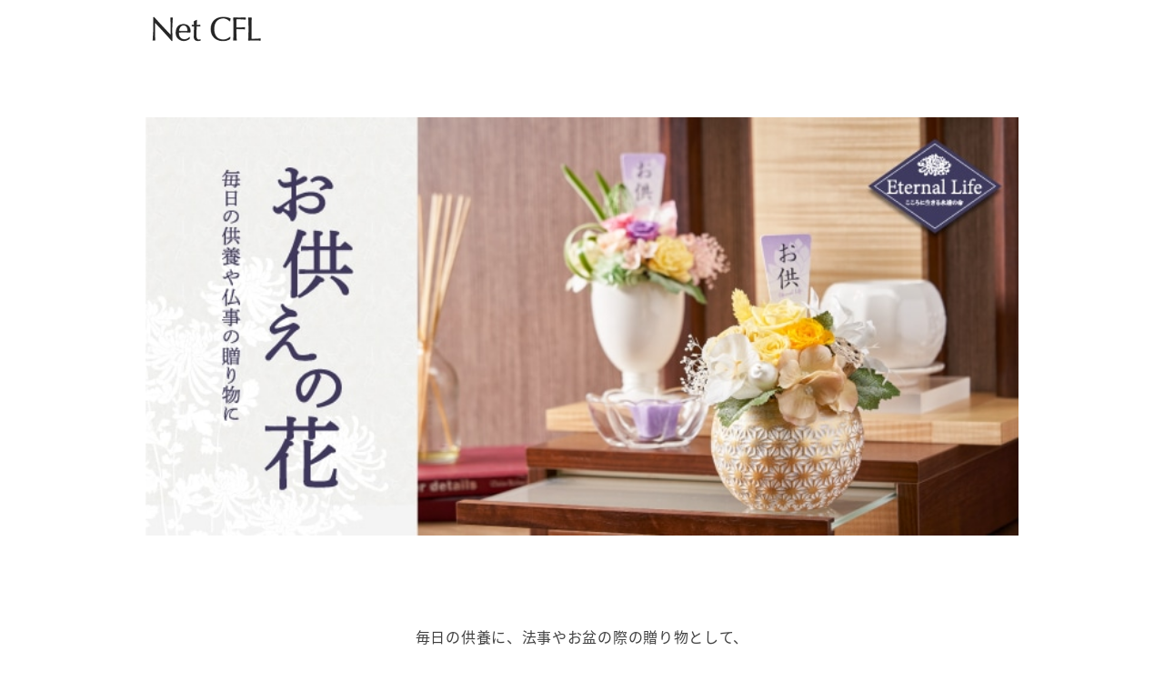

--- FILE ---
content_type: text/html; charset=utf-8
request_url: https://www.e-tokyodo.com/webrecommend/2021/eternal.html
body_size: 27713
content:
<!DOCTYPE html>
<html lang="ja">

<head>
<!-- Google Tag Manager -->
<script>(function(w,d,s,l,i){w[l]=w[l]||[];w[l].push({'gtm.start':
new Date().getTime(),event:'gtm.js'});var f=d.getElementsByTagName(s)[0],
j=d.createElement(s),dl=l!='dataLayer'?'&l='+l:'';j.async=true;j.src=
'https://www.googletagmanager.com/gtm.js?id='+i+dl;f.parentNode.insertBefore(j,f);
})(window,document,'script','dataLayer','GTM-TQGSSFZ');</script>
<!-- End Google Tag Manager -->


<!-- ads tag START-->
<!-- Meta Pixel Code -->
<script>
  !function(f,b,e,v,n,t,s)
  {if(f.fbq)return;n=f.fbq=function(){n.callMethod?
  n.callMethod.apply(n,arguments):n.queue.push(arguments)};
  if(!f._fbq)f._fbq=n;n.push=n;n.loaded=!0;n.version='2.0';
  n.queue=[];t=b.createElement(e);t.async=!0;
  t.src=v;s=b.getElementsByTagName(e)[0];
  s.parentNode.insertBefore(t,s)}(window, document,'script',
  'https://connect.facebook.net/en_US/fbevents.js');
  fbq('init', '756847411953917');
  fbq('track', 'PageView');
</script>
<noscript><img height="1" width="1" style="display:none"
  src="https://www.facebook.com/tr?id=756847411953917&ev=PageView&noscript=1"
/></noscript>
<!-- End Meta Pixel Code -->

<!-- Facebook search lift Code -->
<script>
function fbqSearchKeyword() {
  var locationSearch = window.location.search;
  var utmSource = locationSearch.match(/[?&]utm_source=([^&#]*)/);
  var utmMedium = locationSearch.match(/[?&]utm_medium=([^&#]*)/);
  var utmCampaign = locationSearch.match(/[?&]utm_campaign=([^&#]*)/);
  var trackingFields = {
    utm_source: utmSource && utmSource[1],
    utm_medium: utmMedium && utmMedium[1],
    utm_campaign: utmCampaign && utmCampaign[1],
  };
  
  if (!utmSource || !utmSource[1]) {
    trackingFields.utm_source = 'organic';
  }

  var referrer = document.referrer;
  if (referrer) {
    var link = document.createElement('a');
    link.setAttribute('href', referrer);
    var pattern = new RegExp('[\\?&](?:q|query)=([^&#]*)');
    var query = link.search.match(pattern);
    if (query && query.length > 0) {
      var keyword = query[1].replace(/\+/gi, "%20");
    }
    if (keyword) {
      trackingFields.hostname = link.hostname;
      trackingFields.keyword = decodeURIComponent(keyword);
    } else {
      trackingFields.hostname = link.hostname;
      trackingFields.keyword = null;
    }
  } else {
    trackingFields.hostname = null;
    trackingFields.keyword = null;
  }
  
  if (document.referrer.indexOf(location.protocol + "//" + location.host) !== 0)
    fbq('trackCustom', 'referrerSource', trackingFields);
  
}
fbqSearchKeyword();
</script>

<!-- Global site tag (gtag.js) - Google Ads: 10861980125 -->
<script async src="https://www.googletagmanager.com/gtag/js?id=AW-10861980125"></script>
<script>
  window.dataLayer = window.dataLayer || [];
  function gtag(){dataLayer.push(arguments);}
  gtag('js', new Date());

  gtag('config', 'AW-10861980125');
</script>

<script async src="https://s.yimg.jp/images/listing/tool/cv/ytag.js"></script>
<script>
window.yjDataLayer = window.yjDataLayer || [];
function ytag() { yjDataLayer.push(arguments); }
ytag({"type":"ycl_cookie"});
</script>
<!-- ads tag END-->

<meta http-equiv="Content-Type" content="text/html; charset=Shift_JIS">
<title>Eternal Life 思いを届けるお供えの花【東京堂】 プリザーブド・アーティフィシャルフラワー(造花)の販売・卸問屋</title>
<meta name="description" content="プリザーブドフラワー・アーティフィシャルフラワー（造花）などを全国の小売、卸売、スクール、また一般ユーザー様にも販売する花の卸売問屋です。">
<meta name="keywords" content="プリザーブド,造花,アーティフィシャルフラワー,問屋,,東京堂">
<meta http-equiv="X-UA-Compatible" content="IE=edge"/>
<meta name="viewport" content="width=device-width,initial-scale=1,maximum-scale=10.0,user-scalable=no">
<meta http-equiv="content-style-type" content="text/css">
<meta http-equiv="Pragma" content="no-cache">
<meta http-equiv="Cache-Control" content="no-cache">
<meta http-equiv="Expires" content="Thu, 01 Dec 1994 16:00:00 GMT">
<link rel="stylesheet" type="text/css" href="/cms/css/style.css" media="all">
<meta http-equiv="content-script-type" content="text/javascript">
<script language="JavaScript" type="text/javascript" src="/cms/js/jquery.js"></script>
<script language="JavaScript" type="text/javascript" src="/cms/js/common.js"></script>
<script language="JavaScript" type="text/javascript" src="/cms/js/heightLine.js"></script>
<script language="JavaScript" type="text/javascript" src="/cms/js/footerFixed.js"></script>
<script language="JavaScript" type="text/javascript" src="/cms/js/top_visual.js"></script>
<script language="JavaScript" type="text/javascript" src="/cms/js/jquery.cookie.js"></script>
<script language="JavaScript" type="text/javascript" src="/cms/js/font_size.js"></script>

<script type="text/javascript">
	//css読み込み
	if (navigator.userAgent.indexOf('iPhone') > 0 || navigator.userAgent.indexOf('iPod') > 0 || navigator.userAgent.indexOf('Android') > 0) {
		document.write('<link rel="stylesheet" type="text/css" href="/cms/css/webrecommend_2020_sp.css"><link rel="stylesheet" type="text/css" href="/cms/css/jquery.inview.css" media="all"><link rel="stylesheet" type="text/css" href="/cms/css/jquery.inview_sp.css" media="all">');
	}else {
		document.write('<link rel="stylesheet" type="text/css" href="/cms/css/webrecommend_2020.css"><link rel="stylesheet" type="text/css" href="/cms/css/jquery.inview.css" media="all">');
	}
	//inview
	jQuery(window).on('load scroll resize', function(){
		/*
			class="iv_trigger" ⇒　そのものが画面に入っているときに処理。
			class="iv_parent" ⇒　画面に入っているときに、その配下であるclass="iv_children"に処理。
		*/
		jQuery(".iv_trigger,.iv_parent").each(function(){
			// 要素の位置を取得
			var ivPosition = jQuery(this).offset().top;
			// 要素の高さを取得
			var ivHeight = jQuery(this).height();
			// scroll量を取得
			var ivScroll = jQuery(window).scrollTop();
			// windowの高さを取得
			var ivWindowHeight = jQuery(window).height();
			
			// 要素が画面にある時の処理
			if (navigator.userAgent.indexOf('iPhone') > 0 || navigator.userAgent.indexOf('iPod') > 0 || navigator.userAgent.indexOf('Android') > 0) {
				if (ivScroll < ivPosition - ivWindowHeight + 0 || ivScroll > ivPosition + ivHeight + 40/*初期位置分を調整*/){
					jQuery(this).removeClass('inview');
					jQuery(this).find('.iv_parent .iv_children').removeClass('inview');
				} else{
					jQuery(this).addClass('inview');
					jQuery(this).find('.iv_parent .iv_children').addClass('inview');
				}
			}else {
				if (ivScroll < ivPosition - ivWindowHeight + 100 || ivScroll > ivPosition + ivHeight + 40/*初期位置分を調整*/){
					jQuery(this).removeClass('inview');
					jQuery(this).find('.iv_parent .iv_children').removeClass('inview');
				} else{
					jQuery(this).addClass('inview');
					jQuery(this).find('.iv_parent .iv_children').addClass('inview');
				}
			}
			
		});
	});
</script>
<link rel="alternate" type="application/rss+xml" title="Eternal Life 思いを届けるお供えの花" href="https://ec.e-tokyodo.com/shop/topic/feed.rss">
<link rel="SHORTCUT ICON" href="/cms/favicon.ico">
<meta name="robots" content="noarchive">

<script>
	(function(d) {
	var config = {
		kitId: 'sey3bog',
		scriptTimeout: 3000,
		async: true
	},
	h=d.documentElement,t=setTimeout(function(){h.className=h.className.replace(/\bwf-loading\b/g,"")+" wf-inactive";},config.scriptTimeout),tk=d.createElement("script"),f=false,s=d.getElementsByTagName("script")[0],a;h.className+=" wf-loading";tk.src='https://use.typekit.net/'+config.kitId+'.js';tk.async=true;tk.onload=tk.onreadystatechange=function(){a=this.readyState;if(f||a&&a!="complete"&&a!="loaded")return;f=true;clearTimeout(t);try{Typekit.load(config)}catch(e){}};s.parentNode.insertBefore(tk,s)
	})(document);
</script>
<style type="text/css">
#webrecommend .layout11 {
	margin-bottom: 0;
}
#footer {
    position: relative;
}
.top_of_page_ {
    position: absolute;
    right: 0;
    z-index: 9999;
    text-align: right;
}
a:link,a:visited {
    color:#4e5147;
    text-decoration: none;
}

a:hover {
    color:#007c33;
    text-decoration: underline;
}
</style>

<link rel="stylesheet" type="text/css" href="/cms/css/eternallife.css?=20210601" media="all">
  
  <script>
  (function(i,s,o,g,r,a,m){i['GoogleAnalyticsObject']=r;i[r]=i[r]||function(){
  (i[r].q=i[r].q||[]).push(arguments)},i[r].l=1*new Date();a=s.createElement(o),
  m=s.getElementsByTagName(o)[0];a.async=1;a.src=g;m.parentNode.insertBefore(a,m)
  })(window,document,'script','https://www.google-analytics.com/analytics.js','ga');
  ga('create', 'UA-45090318-4', 'auto', {'useAmpClientId': true});
  if ('') ga('set', 'page', '');
  ga('send', 'pageview');
  </script>
  
  
  <script type="text/javascript">
    (function(c,l,a,r,i,t,y){
        c[a]=c[a]||function(){(c[a].q=c[a].q||[]).push(arguments)};
        t=l.createElement(r);t.async=1;t.src="https://www.clarity.ms/tag/"+i;
        y=l.getElementsByTagName(r)[0];y.parentNode.insertBefore(t,y);
    })(window, document, "clarity", "script", "7cavbhda4y");
  </script>
</head>
<body>
<!-- Google Tag Manager (noscript) -->
<noscript><iframe src="https://www.googletagmanager.com/ns.html?id=GTM-TQGSSFZ"
height="0" width="0" style="display:none;visibility:hidden"></iframe></noscript>
<!-- End Google Tag Manager (noscript) -->



<div class="forcms_block">
<div id="webrecommend" class="eternal">
	<div class="contents">
		
		<!-- ▼ header ▼-->
		<div class="inner">
			<h1>
				<a href="https://ec.e-tokyodo.com/shop/" target="blank"><img src="/cms/img/usr/freepage/webrecommend/logo.png" alt="net CFL"></a>
			</h1>
		</div>
		<!-- ▲ header ▲-->
		
		<!-- ▼ wrapper ▼-->
    <div class="wrapper">
			
			<!-- ↓ mainvisual ↓ -->
			<div class="mainvisual">
				<div class="inner">
					<img src="/cms/img/usr/freepage/webrecommend/2021/eternallife/06/new_main.jpg" alt="Eternal Life 毎日の供養や仏事の贈り物にお供えの花">
				</div>
			</div>
			<!-- ↑ mainvisual ↑ -->
			
			<!-- ↓ leadtext ↓ -->
			<div class="inner">
				<div class="leadtext top_txt">
					<p>
						毎日の供養に、法事やお盆の際の贈り物として、<br>故人を偲ぶ様々なシーンでお選びいただける<br>東京堂のオリジナルアレンジメント<br class="br_sp">「エターナルライフ」。<br><br>
						2022年の新デザインのラインナップと<br>今回は長年に渡り皆さまに指示され続けている<br>「エターナルライフ」のロングセラーベスト5をご紹介いたします。<br><br>
						わずかなスペースに置ける、お供えのお花。<br>大切な方を想う気持ちをお花に込めて、<br>フラワーアレンジメントを贈ってみませんか。
					</p>
					<ul class="leadtext_attention">
						<li>※商品詳細ページの閲覧には<br class="br_sp">Net CFL会員登録が必要です。</li>
						<li>※ご発注単位が「2コ」の商品は<br class="br_sp">2個1セットでの販売です。</li>
					</ul>
				</div>
			</div>
			<!-- ↑ leadtext ↑ -->
						
			<!-- ↓ item_area ↓ -->
			<div class="item_area_">
				<!--new-->
				<section>
					<div class="inner box2_center">
						<div class="box2">
							<div class="item_box_">
								<div class="item_arrange_">
									<img class="iv_trigger iv_dur07" src="/cms/img/usr/freepage/webrecommend/2021/eternallife/06/eternallife_new_img01.jpg" alt="【左】商品イメージ">
								</div>
								<div class="link_btn_ pc_none_">
									<a href="https://ec.e-tokyodo.com/shop/g/gZY005430-004/" target="blank">商品詳細を見る</a>
								</div>
							</div>
							<div class="item_box_">
								<div class="item_arrange_">
									<img class="iv_trigger iv_dur07" src="/cms/img/usr/freepage/webrecommend/2021/eternallife/06/eternallife_new_img02.jpg" alt="【左】商品イメージ">
								</div>
								<div class="link_btn_ pc_none_">
									<a href="https://ec.e-tokyodo.com/shop/g/gZY005430-017/" target="blank">商品詳細を見る</a>
								</div>
							</div>
						</div>
						<div class="item_box_">
							<div class="item_info_">
								<div class="new_"><strong>新商品</strong></div>
								<h3><span>ZY005430  麻乃葉（あさのは）</span></h3>
								<div class="item_attention_">
									<p class="material_">ご発注単位：2個（税抜上代&yen;8,400）</p>
									<p>※1個あたり&yen;4,200</p>
								</div>
								<p class="item_description_">
									日本の伝統柄、麻の葉の文様ベースが<br>
									格式高い印象のアレンジ。<br>
									気品ある紫と、優しい色合いの黄の2色展開です。
								</p>
							</div>
						</div>
						<div class="inner box2 sp_none_">
							<div class="item_box_">
								<div class="link_btn_">
									<a href="https://ec.e-tokyodo.com/shop/g/gZY005430-004/" target="blank"><span>【左】</span>商品詳細を見る</a>
								</div>
							</div>
							<div class="item_box_">
								<div class="link_btn_">
									<a href="https://ec.e-tokyodo.com/shop/g/gZY005430-017/" target="blank"><span>【右】</span>商品詳細を見る</a>
								</div>
							</div>
						</div>
					</div>
				</section>

				<section>
					<div class="inner">
						<div class="item_box_ img_r-text_l">
							<div class="item_arrange_">
								<img class="iv_trigger iv_dur07" src="/cms/img/usr/freepage/webrecommend/2021/eternallife/06/eternallife_new_img03.jpg" alt="商品イメージ">
							</div>
							<div class="item_info_">
								<div class="new_"><strong>新商品</strong></div>
								<h3><span>ZY005420  涼花（すずか）</span></h3>
								<div class="item_attention_">
									<p class="material_">ご発注単位：2個（税抜上代&yen;13,000）</p>
									<p>※1個あたり&yen;6,500</p>
								</div>
								<p class="item_description_">
									高さのあるシンプルな花器に、<br>
									タッセルがアクセント。<br>
									スタイリッシュな雰囲気に仕上げました。<br>
									1年を通じて飾れる色合いで、<br>
									ずっと心を癒してくれます。
								</p>
								<div class="link_btn_">
									<a href="https://ec.e-tokyodo.com/shop/g/gZY005420-ZZZ/" target="blank">商品詳細を見る</a>
								</div>
							</div>
						</div>
					</div>
				</section>

				<section>
					<div class="inner box2_center">
						<div class="box2">
							<div class="item_box_">
								<div class="item_arrange_">
									<img class="iv_trigger iv_dur07" src="/cms/img/usr/freepage/webrecommend/2021/eternallife/06/eternallife_new_img04.jpg" alt="【左】商品イメージ">
								</div>
								<div class="link_btn_ pc_none_">
									<a href="https://ec.e-tokyodo.com/shop/g/gZY005410-017/" target="blank">商品詳細を見る</a>
								</div>
							</div>
							<div class="item_box_">
								<div class="item_arrange_">
									<img class="iv_trigger iv_dur07" src="/cms/img/usr/freepage/webrecommend/2021/eternallife/06/eternallife_new_img05.jpg" alt="【左】商品イメージ">
								</div>
								<div class="link_btn_ pc_none_">
									<a href="https://ec.e-tokyodo.com/shop/g/gZY005410-050/" target="blank">商品詳細を見る</a>
								</div>
							</div>
						</div>
						<div class="item_box_">
							<div class="item_info_">
								<div class="new_"><strong>新商品</strong></div>
								<h3><span>ZY005410  花水（はなみ）</span></h3>
								<div class="item_attention_">
									<p class="material_">ご発注単位：2個（税抜上代&yen;8,000）</p>
									<p>※1個あたり&yen;4,000</p>
								</div>
								<p class="item_description_">
									動きのあるリーフと水引飾りがアクセント。<br>
									華やかなパステルカラーやベーシックなパープルのお花で<br>
									心安らぐ空間を・・・。
								</p>
							</div>
						</div>
						<div class="inner box2 sp_none_">
							<div class="item_box_">
								<div class="link_btn_">
									<a href="https://ec.e-tokyodo.com/shop/g/gZY005410-017/" target="blank"><span>【左】</span>商品詳細を見る</a>
								</div>
							</div>
							<div class="item_box_">
								<div class="link_btn_">
									<a href="https://ec.e-tokyodo.com/shop/g/gZY005410-050/" target="blank"><span>【右】</span>商品詳細を見る</a>
								</div>
							</div>
						</div>
					</div>
				</section>

				<section>
					<div class="inner">
						<div class="item_box_ img_l-text_r">
							<div class="item_arrange_">
								<img class="iv_trigger iv_dur07" src="/cms/img/usr/freepage/webrecommend/2021/eternallife/06/eternallife_new_img06.jpg" alt="商品イメージ">
							</div>
							<div class="item_info_">
								<div class="new_"><strong>新商品</strong></div>
								<h3><span>ZY005380  亜黄奈（あきな）</span></h3>
								<div class="item_attention_">
									<p class="material_">ご発注単位：1個（税抜上代&yen;6,000）</p>
								</div>
								<p class="item_description_">
									どんなインテリアにも馴染む色合いの花々を使用した、<br>
									人気の透明フレームタイプの供え花です。<br>
									厚みがなく、高さのあるフレームは置き場所を選ばないので<br>
									お好きな場所に飾っていただけます。
								</p>
								<div class="link_btn_">
									<a href="https://ec.e-tokyodo.com/shop/g/gZY005380-ZZZ/" target="blank">商品詳細を見る</a>
								</div>
							</div>
						</div>
					</div>
				</section>

				<section id="eternallife_longseller">
					<div class="inner">
						<div class="eternallife_longseller">
							<h2>エターナルライフ<br>ロングセラー ベスト<span>5</span></h2>
							<p>
								長年に渡り、皆さまに支持され続けている<br class="pc_none_">エターナルライフアレンジの<br>
								ベスト5をご紹介いたします。
							</p>
						</div>
					</div>
				</section>

				<section class="longseller_">
					<div class="inner">
						<div class="item_box_ img_r-text_l">
							<div class="item_arrange_">
								<img class="iv_trigger iv_dur07" src="/cms/img/usr/freepage/webrecommend/2021/eternallife/06/longseller_img01.jpg" alt="商品イメージ">
							</div>
							<div class="item_info_">
								<div class="no_"><img src="/cms/img/usr/freepage/webrecommend/2021/eternallife/06/longseller_icon1.png" alt="1"></div>
								<h3><span>ZY004610 花鞠（はなまり）</span></h3>
								<div class="item_attention_">
									<p class="material_">ご発注単位：2個（税抜上代&yen;8,600）</p>
									<p>※1個あたり&yen;4,300</p>
								</div>
								<p class="item_description_">
									鞠をイメージした花器が人気のロングセラーアイテム。<br>
									華憐なピンクに落ち着いたパープルのお花を合わせ、<br>
									愛らしく上品にまとまったアレンジメント<br>
									は贈るシーンを選びません。
								</p>
								<div class="link_btn_">
									<a href="https://ec.e-tokyodo.com/shop/g/gZY004610-ZZZ/" target="blank">商品詳細を見る</a>
								</div>
							</div>
						</div>
					</div>
				</section>

				<section class="longseller_">
					<div class="inner">
						<div class="item_box_ img_l-text_r">
							<div class="item_arrange_">
								<img class="iv_trigger iv_dur07" src="/cms/img/usr/freepage/webrecommend/2021/eternallife/06/longseller_img02.jpg" alt="商品イメージ">
							</div>
							<div class="item_info_">
								<div class="no_"><img src="/cms/img/usr/freepage/webrecommend/2021/eternallife/06/longseller_icon2.png" alt="2"></div>
								<h3><span>ZY004860 彩花（さいか）</span></h3>
								<div class="item_attention_">
									<p class="material_">ご発注単位：2個（税抜上代&yen;9,000）</p>
									<p>※1個あたり&yen;4,500</p>
								</div>
								<p class="item_description_">
									光沢のあるピンクの花器と丸いシルエットが、<br>
									和らいだ印象を与えてくれます。<br>
									優しい色の合わせが人気のベストセラーアレンジです。
								</p>
								<div class="link_btn_">
									<a href="https://ec.e-tokyodo.com/shop/g/gZY004860-ZZZ/" target="blank">商品詳細を見る</a>
								</div>
							</div>
						</div>
					</div>
				</section>

				<section class="longseller_">
					<div class="inner">
						<div class="item_box_ img_r-text_l">
							<div class="item_arrange_">
								<img class="iv_trigger iv_dur07" src="/cms/img/usr/freepage/webrecommend/2021/eternallife/06/longseller_img03.jpg" alt="商品イメージ">
							</div>
							<div class="item_info_">
								<div class="no_"><img src="/cms/img/usr/freepage/webrecommend/2021/eternallife/06/longseller_icon3.png" alt="3"></div>
								<h3><span>ZY005020 華美（はなび）</span></h3>
								<div class="item_attention_">
									<p class="material_">ご発注単位：2個（税抜上代&yen;8,600）</p>
									<p>※1個あたり&yen;4,300</p>
								</div>
								<p class="item_description_">
									たまむし色加工を施した陶器がしっとりと華やかに艶めきます。<br>
									シックながら、かわいらしいプリザーブドフラワーと<br>
									アーティフィシャルフラワーを合わせたアレンジメントです。
								</p>
								<div class="link_btn_">
									<a href="https://ec.e-tokyodo.com/shop/g/gZY005020-ZZZ/" target="blank">商品詳細を見る</a>
								</div>
							</div>
						</div>
					</div>
				</section>

				<section class="longseller_">
					<div class="inner">
						<div class="item_box_ img_l-text_r">
							<div class="item_arrange_">
								<img class="iv_trigger iv_dur07" src="/cms/img/usr/freepage/webrecommend/2021/eternallife/06/longseller_img04.jpg" alt="商品イメージ">
							</div>
							<div class="item_info_">
								<div class="no_"><img src="/cms/img/usr/freepage/webrecommend/2021/eternallife/06/longseller_icon4.png" alt="4"></div>
								<h3><span>ZY005040 儚花（はかなばな）</span></h3>
								<div class="item_attention_">
									<p class="material_">ご発注単位：2個（税抜上代&yen;9,600）</p>
									<p>※1個あたり&yen;4,800</p>
								</div>
								<p class="item_description_">
									黒の陶器でシックにまとめたアレンジメントです。<br>
									薄紫のカスミ草は、<br>
									夏の夜空に咲く儚げな花火をイメージしています。
								</p>
								<div class="link_btn_">
									<a href="https://ec.e-tokyodo.com/shop/g/gZY005040-ZZZ/" target="blank">商品詳細を見る</a>
								</div>
							</div>
						</div>
					</div>
				</section>

				<section class="longseller_">
					<div class="inner">
						<div class="item_box_ img_r-text_l">
							<div class="item_arrange_">
								<img class="iv_trigger iv_dur07" src="/cms/img/usr/freepage/webrecommend/2021/eternallife/06/longseller_img05.jpg" alt="商品イメージ">
							</div>
							<div class="item_info_">
								<div class="no_"><img src="/cms/img/usr/freepage/webrecommend/2021/eternallife/06/longseller_icon5.png" alt="5"></div>
								<h3><span>ZY004820 清輝（せいき）</span></h3>
								<div class="item_attention_">
									<p class="material_">ご発注単位：2個（税抜上代&yen;10,000）</p>
									<p>※1個あたり&yen;5,000</p>
								</div>
								<p class="item_description_">
									白い陶器の花器に、プリザーブドフラワーの<br>
									パープルのローズと、アーティフィシャルフラワーの<br>
									ミニ胡蝶蘭をアレンジ。<br>
									和洋どちらにも合うテイストで<br>
									しっとりと上品に仕上げました。
								</p>
								<div class="link_btn_">
									<a href="https://ec.e-tokyodo.com/shop/g/gZY004820-ZZZ/" target="blank">商品詳細を見る</a>
								</div>
							</div>
						</div>
					</div>
				</section>
				<!--/new-->

				<section id="eternallife_package">
					<div class="inner">
						<div class="eternallife_package">
							<h2><em>パッケージについて</em></h2>
							<div class="flex">
								<img class="iv_trigger iv_dur07" src="/cms/img/usr/freepage/webrecommend/2020/eternallife/eternallife_img_package.jpg" alt="商品イメージ">
								<p>
									エターナルライフは、アレンジの形に合った<br class="sp_none_">クリアケースに入れてお届けします。<br>
									アレンジにはワックス素材の<br class="sp_none_">香り付きパーツ【ほのかおり】が<br class="sp_none_">付いています。<br>
									箱を開けた際にローズの香りが<br class="sp_none_">ほのかに広がります。
								</p>
							</div>
						</div>
					</div>
				</section>

				<section id="eternallife_catalog">
					<div class="inner">
						<h2>エターナルライフ<br class="pc_none_">について</h2>
						<p>
							人気の定番アイテムから、今回ご紹介した新商品まで<br class="sp_none_">エターナルライフの商品はNet CFLでご注文いただけます。
						</p>
						<div class="btn_catalog">
							<a href="https://ec.e-tokyodo.com/shop/c/c30803810/" target="blank">エターナルライフ一覧は<br class="pc_none_">こちらから！</a>
						</div>
						<span>
							※商品の閲覧にはNet CFL登録が必要です。
						</span>
					</div>
				</section>
			</div>
			<!-- ↑ item_area ↑ -->
			
			<!-- ↓ feature_btn ↓ -->
			<div class="feature_btn_" style="padding-top:60px;">
				<a href="https://ec.e-tokyodo.com/shop/"><span>Net CFLへ戻る</span></a>
			</div> 
			<!-- ↑ feature_btn ↑ -->
    </div>
    <!-- ▲ wraper ▲-->
  </div>
  <!--contents//--> 
  
  <!-- ▼ footer ▼-->
  <div id="footer" class="planning">
    <div class="top_of_page_" style="display: block;"><a href="#webrecommend"><img src="/cms/img/usr/freepage/webrecommend/pagetop.png" alt="top page"></a></div>
    <div id="footer_inner" class="clearfix">
      <div id="footer_logo"> <a href="https://ec.e-tokyodo.com/shop/" target="blank"><img src="/cms/img/usr/freepage/webrecommend/logo_tkd.png" alt="株式会社東京堂"></a> </div>
      <div id="footer_nav" class="clearfix">
        <ul>
          <li><a href="/privacy_01.html">プライバシーポリシー</a></li>
          <li class="last_"><a href="/company/about.html">会社概要</a></li>
        </ul>
        <p class="copyright">Copyright &copy; 2013 TOKYODO Co., Ltd. All Rights Resrved.</p>
      </div>
    </div>
  </div>
  <!-- ▲ footer ▲ --> 
</div>
<!--/webrecommend-->

</div>


</body>
</html>


--- FILE ---
content_type: text/css
request_url: https://www.e-tokyodo.com/cms/css/eternallife.css?=20210601
body_size: 5995
content:
#webrecommend .top_txt {
  padding: 30px 0;
  line-height: 1.8;
}
#webrecommend .title_txt {
  font-weight: 500;
}
#webrecommend .item_box_ h3 > span {
  font-weight: 500;
}
#webrecommend p {
  font-weight: 500;
}
#webrecommend .link_btn_ a,
#webrecommend .feature_btn_ a {
  font-weight: 500;
}
#webrecommend.eternal .item_box_ .new_ strong {
  font-weight: 300;
  font-size: 16px;
}
#webrecommend .box3_center .item_info_ {
  margin: -9px auto 0;
  padding-top: 50px;
  text-align: center;
}
#webrecommend .box3_center .item_info_ h3 {
  float: none !important;
  text-align: center;
}
#webrecommend .box3_center .item_leadtext2_ {
  padding-top: 30px;
}
/*box2*/
#webrecommend .box2_center .item_info_ {
  margin: -9px auto 0;
  padding-top: 50px;
  text-align: center;
}
#webrecommend .box2_center .item_info_ h3 {
  float: none !important;
  text-align: center;
}
#webrecommend .box2_center .item_leadtext2_ {
  padding-top: 30px;
}
/*box2*/
#webrecommend .item_description_ .img_mt {
  margin-top: 20px;
}
#webrecommend #eternallife_package {
  padding: 90px 0 80px;
}
#webrecommend #eternallife_package .eternallife_package {
  position: relative;
  width: 860px;
  margin: 0 auto;
  padding: 65px 50px 50px;
  border: 6px solid #d6d5dd;
}
#webrecommend #eternallife_package .eternallife_package p {
  padding-left: 40px;
  text-align: left;
}
#webrecommend #eternallife_package .flex {
  display: flex;
  justify-content: center;
  align-items: center;
}
#webrecommend #eternallife_package h2 {
  position: absolute;
  bottom: calc(100% - 22px);
  left: 50%;
  transform: translateX(-50%);
  margin-bottom: 0;
  padding: 10px 30px;
  border-bottom: none;
  background: #fff;
  font-weight: 600;
  color: #3f385e;
}
#webrecommend #eternallife_catalog h2 {
  border-bottom: none;
  font-weight: 600;
  font-size: 24px;
  color: #000;
}
#webrecommend #eternallife_catalog .btn_catalog {
  text-align: center;
}
#webrecommend #eternallife_catalog .btn_catalog a {
  display: inline-block;
  position: relative;
  margin: 30px 0 10px;
  padding: 12px 75px;
  border: 2px solid #00723d;
  background-color: #00723d;
  background-image: url(/cms/img/usr/freepage/webrecommend/2020/eternallife/icon_eternallife_btn_arrow.png);
  background-repeat: no-repeat;
  background-position: right 40px center;
  font-size: 20px;
  color: #fff;
  text-align: center;
  transition: .3s;
}
#webrecommend #eternallife_catalog .btn_catalog a:hover {
  background-color: #07854a;
  background-position: right 35px center;
  text-decoration: none;
}
@media screen and (min-width: 769px) {
  #webrecommend .title_txt {
    margin-bottom: 75px;
  }
  #webrecommend .mainvisual {
    padding-top: 50px;
  }
  #webrecommend .box3 {
    display: flex;
    justify-content: space-between;
  }
  #webrecommend .box3 .item_box_ {
    width: calc((100% - 40px) / 3);
  }
  #webrecommend .box3 .item_box_ img {
    display: block;
    max-width: 100%;
  }
  #webrecommend .box3 .item_box_ .item_arrange_ {
    width: 100%;
  }
  #webrecommend .box3 .item_box_ + .item_box_ {
    margin-top: 0;
  }
  /*box2*/
  #webrecommend .box2 {
    display: flex;
    justify-content: space-between;
    width: 743px;
    margin: 0 auto;
  }
  #webrecommend .box3 + .box2 {
    margin-top: 40px;
  }
  #webrecommend .box2 .item_box_ {
    width: calc((100% - 60px) / 2);
  }
  #webrecommend .box2 .item_box_ img {
    display: block;
    max-width: 100%;
  }
  #webrecommend .box2 .item_box_ .item_arrange_ {
    width: 100%;
  }
  #webrecommend .box2 .item_box_ + .item_box_ {
    margin-top: 0;
  }
  /*box2*/
  .pc_none_ {
    display: none;
  }
}
@media screen and (max-width: 768px) {
  #webrecommend .top_txt {
    padding: 0;
  }
  #webrecommend .inner.box3.sp_none_ {
    display: none;
  }
  #webrecommend .box3_center {
    display: flex;
    flex-wrap: wrap;
  }
  #webrecommend .box3_center .item_info_ {
    padding-top: 0;
  }
  #webrecommend .box3_center > .box3 {
    order: 2;
    width: 100%;
  }
  #webrecommend .box3_center > .item_box_ {
    order: 1;
    width: 100%;
  }
  #webrecommend .box3_center.col5 > .box3 {
    order: 2;
    width: 100%;
  }
  #webrecommend .box3_center.col5 > .box2 {
    order: 3;
    width: 100%;
    margin-top: 50px;
  }
  #webrecommend .box3_center.col5 > .item_box_ {
    order: 1;
    width: 100%;
  }
  #webrecommend .box3_center > .item_leadtext2_ {
    order: 3;
    width: 100%;
  }
  /*box2*/
  #webrecommend .box2_center {
    display: flex;
    flex-wrap: wrap;
  }
  #webrecommend .box2_center .title_txt {
    width: 100%
  }
  #webrecommend .box2_center .item_info_ {
    padding-top: 0;
  }
  #webrecommend .box2_center > .box2 {
    order: 2;
    width: 100%;
  }
  #webrecommend .box2_center > .item_box_ {
    order: 1;
    width: 100%;
  }
  #webrecommend .box2_center > .item_leadtext2_ {
    order: 3;
    width: 100%;
  }
  /*box2*/
  #webrecommend #eternallife_package {
    padding: 60px 0 40px;
  }
  #webrecommend #eternallife_package .eternallife_package {
    position: relative;
    width: 100%;
    padding: 0 15px 15px;
  }
  #webrecommend #eternallife_package .eternallife_package p {
    padding: 20px 0 0 0;
  }
  #webrecommend #eternallife_package .flex {
    display: block;
  }
  #webrecommend #eternallife_package h2 {
    display: block;
    position: relative;
    bottom: 35px;
    width: 100%;
    margin-bottom: -30px;
    background: transparent;
    text-align: center;
  }
  #webrecommend #eternallife_package h2 em {
    display: inline-block;
    padding: 10px 15px;
    background: #fff;
    font-weight: 600;
  }
  #webrecommend #eternallife_catalog p {
    padding: 0 15px;
  }
  #webrecommend #eternallife_catalog span {
    display: block;
    padding: 0 15px;
    text-align: left;
  }
  #webrecommend #eternallife_catalog .btn_catalog a {
    font-size: 16px;
    line-height: 1.5;
  }
}


--- FILE ---
content_type: text/css
request_url: https://www.e-tokyodo.com/cms/css/webrecommend_2020.css
body_size: 11968
content:
@charset "shift_jis";

#webrecommend{
	font-family: source-han-sans-japanese, 游ゴシック体, 'Yu Gothic', YuGothic, 'ヒラギノ角ゴシック Pro', 'Hiragino Kaku Gothic Pro', メイリオ, Meiryo, Osaka, 'ＭＳ Ｐゴシック', 'MS PGothic', sans-serif;
	font-size: 14px;
	line-height: 2.36;
	letter-spacing: 0.05em;
	overflow: hidden;
}
#webrecommend .inner{
	width: 960px;
	margin-left: auto;
	margin-right: auto;
}

a:hover{
	color: #007c33;
}
*,*:before,*:after{
	box-sizing: border-box;
}
.br_sp{
	display: none;
}

/* ---------------------------------------
	HEADER
-----------------------------------------*/
#webrecommend h1{
	text-align: left;
	margin-bottom: 30px;
}

/* ---------------------------------------
	FOOTER
-----------------------------------------*/
#footer.planning{
	background: #fff;
	border-top:1px solid #000;
}
#footer.planning #footer_inner{
	padding: 45px 0 0 0;
}
#footer.planning #footer_inner #footer_logo{
	width: auto;
	padding: 0;
}
#footer.planning #footer_inner #footer_nav{
	float: right;
}
#footer.planning #footer_inner #footer_nav ul{
	text-align: right;
}
#footer.planning #footer_inner #footer_nav li{
	display: inline-block;
	font-size: 13px;
	border-right: 1px solid #000;
	margin-right: 10px;
	padding-right: 15px;
	line-height: 1;
}
#footer.planning #footer_inner #footer_nav li.last_{
	margin-right: 0;
	padding-right: 0;
	border-right:none;
}
#footer.planning #footer_inner .copyright{
	font-size: 10px;
	text-align: right;
}
#footer.planning .top_of_page_{
	top: -39px;
}

/* ---------------------------------------
	CONTENTS
-----------------------------------------*/

.wrapper{
	text-align: left;
	padding-bottom: 100px;
}

/* mainvisual ----------*/
.mainvisual{
	margin-bottom: 62px;
}
.mainvisual img{
	width: 100%;
	height: auto;
	margin: 0 0 5px;
}
.mainvisual p{
	font-size: 13px;
	text-align: right;
	color: #5D5B5B;
}
.mainvisual p a{
	color: #5D5B5B;
	text-decoration: underline;
}

.mainvisual p a:hover{
	color: #007c33;
}

/* leadtext ----------*/
.leadtext{
	text-align: center;
	font-size: 16px;
	line-height: 2.81;
	margin-bottom: 68px;
}
.leadtext_attention{
	margin-top: 21px;
}
.leadtext_attention li{
	font-size: 14px;
	line-height: 2.3;
}

/* item_area ----------*/
.item_area_ section{
	padding: 77px 0;
}
.item_area_ section:nth-child(odd){
	background: #F8FAFB;
}
.item_area_ h2{
	display: inline-block;
	font-size: 24px;
	letter-spacing: 0.03em;
	border-bottom: 1px solid #000;
	font-weight: 500;
	padding: 0 5px;
	line-height: 1.5;
	margin-bottom: 30px;
}
.item_box_:after{
	content: "";
	height: 0;
	display: block;
	clear: both;
}
.item_box_ + .item_box_{
	margin-top: 80px;
}

.item_box_.img_l-text_r .item_arrange_{
	float: left;
}
.item_box_.img_l-text_r .item_info_{
	float: right;
}
.item_box_.img_r-text_l .item_arrange_,
.item_box_.reverce_ .item_arrange_{
	float: right;
}
.item_box_.img_r-text_l .item_info_,
.item_box_.reverce_ .item_info_{
	float: left;
}

.item_arrange_{
	width: 580px;
}
.item_info_{
	width: 335px;
	margin-top: -9px;
}
.item_description_{
	margin-bottom: 25px;
}
.pickup_item_{
	margin-bottom: 35px;
}
.pickup_item_ a{
	display: block;
	text-decoration: none;
	position: relative;
}
.item_title_sp_{
	display: none;
}
.item_title_{
	position: absolute;
	right: 0;
	top: 0;
}
.item_arr_{
	position: absolute;
	right: 54px;
	top: 76px;
}
.pickup_item_ p{
	position: absolute;
	right: 0;
	bottom: 0;
	line-height: 1.7;
	color: #4e5147;
}
.pickup_item_ a:hover{
	opacity: 0.7;
}

.link_btn_ a{
	display: flex;
	justify-content: center;
	align-items: center;
	min-height: 50px;
	padding: 10px;
	line-height: 1.4;
	font-size: 14px;
	letter-spacing: 0.05em;
	text-align: center;
	color: #000;
	border:1px solid #000;
}
.link_btn_ a:hover{
	color: #000;
	text-decoration: none;
	opacity: 0.7;
}

.list_btn_{
	width: 480px;
	margin: 24px auto 100px;
}
.feature_btn_{
	width: 480px;
	margin: 0 auto 33px;
}
.feature_btn_ a{
	display: flex;
	justify-content: center;
	align-items: center;
	height: 50px;
	background: #EFEDEE;
	padding: 10px;
	font-size: 14px;
	line-height: 1.4;
	letter-spacing: 0.05em;
	color: #000;
}
.feature_btn_ a span{
	display: inline-block;
	position: relative;
	padding-left: 10px;
	font-size: 14px;
	line-height: 1.4;
	letter-spacing: 0.05em;
}
.feature_btn_ a span:before{
	content: "";
	width: 9px;
	height: 9px;
	position: absolute;
	left: -10px;
	top: calc(50% - 5px);
	border-left: 1px solid #000;
	border-top: 1px solid #000;
	transform: rotate(-45deg);
}
.feature_btn_ a span:after{
	content: "";
	width: 13px;
	height: 1px;
	position: absolute;
	left: -11px;
	top: calc(50% - 1px);
	background: #000;
}
.feature_btn_ a:hover{
	opacity: 0.7;
	text-decoration: none;
}

/*-----------------------------------------------------
	夏の花
-----------------------------------------------------*/

#webrecommend.flower .item_arrange_{
	width: 520px;
}
#webrecommend.flower .item_info_{
	width: 395px;
}
#webrecommend.flower .item_box_ .item_name_{
	width: 395px;
}

#webrecommend.flower .item_box_:nth-of-type(odd) .item_arrange_{
	clear: left;
}
#webrecommend.flower .item_box_:nth-of-type(odd) .item_info_,
#webrecommend.flower .item_box_:nth-of-type(odd) .item_name_{
	float: right;
	clear: right;
}
#webrecommend.flower .item_box_:nth-of-type(even) .item_arrange_{
	clear: right;
}
#webrecommend.flower .item_box_:nth-of-type(even) .item_info_,
#webrecommend.flower .item_box_:nth-of-type(even) .item_name_{
	float: left;
	clear: left;
}
#webrecommend.flower .item_recommend_title_{
	text-align: center;
	margin: 50px 0;
}
#webrecommend.flower .item_recommend_title_ h3{
	display: inline-block;
	font-size: 24px;
	font-weight: 500;
	line-height: 1.5;
	padding-bottom: 5px;
	border-bottom: 1px solid #000;
	letter-spacing: 0.07em;
}

#webrecommend.flower .item_recommend_box_{
	font-size: 0;
	text-align: center;
}
#webrecommend.flower .item_recommend_box_:after{
	content: "";
	height: 0;
	display: block;
	clear: both;
}
#webrecommend.flower .item_recommend_box_ li{
	font-size: 14px;
	display: inline-block;
	text-align: center;
}

#webrecommend.flower .item_recommend_box_.col2_box_ li{
	width: 460px;
	margin: 0 0 20px 39px;
	vertical-align: top;
}
#webrecommend.flower .item_recommend_box_.col2_box_ li:nth-child(odd){
	clear: both;
	margin-left: 0;
}
#webrecommend.flower .item_recommend_box_.col3_box_ li{
	width: 293px;
	margin: 0 0 20px 39px;
}
#webrecommend.flower .item_recommend_box_.col3_box_ li:nth-child(3n+1){
	clear: both;
	margin-left: 0;
}

#webrecommend.flower .item_recommend_box_ li dl{
	margin-top: 10px;
	text-align: left;
}
#webrecommend.flower .item_recommend_box_ li dt span{
	display: inline-block;
	margin-left: 15px;
}

#webrecommend.flower .link_btn_.long_ a{
	text-align: center;
	width: 460px;
	margin: 0 auto;
}
#webrecommend.flower .link_btn_ + .link_btn_{
	margin-top: 20px;
}
#webrecommend.flower .link_btn_ + .item_recommend_title_{
	margin-top: 70px;
}
#webrecommend.flower .item_box_ + .item_img_box_{
	margin-top: 40px;
}
#webrecommend.flower .item_img_box_{
	display: flex;
	justify-content: space-between;
	align-items: flex-end;
	margin: 0 0 20px;
}
#webrecommend.flower .item_img_txt_{
	text-align: center;
	margin-bottom: 20px;
}
#webrecommend.flower .item_img_txt_ span{
	display: inline-block;
	margin-left: 15px;
}
#webrecommend.flower .item_description_ span{
	display: inline-block;
	margin-left: 15px;
}
#webrecommend.flower .item_description2_{
	margin: 50px 0 25px;
}
#webrecommend.flower .item_box_bottom_{
	margin-top: 100px;
}
#webrecommend.flower .feature_btn_{
	margin-top: 20px;
}


/*-----------------------------------------------------
	Eternal Life
-----------------------------------------------------*/
#webrecommend.eternal .inner{
	text-align: center;
}
#webrecommend.eternal .item_leadtext_{
	font-size: 16px;
	margin-bottom: 106px;
}
#webrecommend.eternal .item_area_ section:nth-child(odd){
	background: #FBF7FB;
}
#webrecommend.eternal .item_arrange_{
	width: 520px;
}
#webrecommend.eternal .item_arrange_.small_ {
	width: 294px;
	margin-left: -40px;
}
#webrecommend.eternal .item_arrange_.small_ + .item_arrange_.small_{
	margin-left: 12px;
}
#webrecommend.eternal .item_arrange_ img {
	width: 100%;
}
#webrecommend.eternal .item_info_{
	width: 400px;
}
#webrecommend.eternal .item_info_.small_ {
	width: 380px;
}
#webrecommend.eternal .item_box_{
	text-align: left;
}
#webrecommend.eternal .item_box_ .new_{
	margin-bottom: 15px;
}
#webrecommend.eternal .item_box_ .new_ strong{
	padding: 4px 20px;
	background: #3E385C;
	color: #FFF;
	font-weight: bold;
	margin-right: 10px;
	font-size: 13px;
}
#webrecommend.eternal .item_box_ h3{
	font-size: 24px;
	line-height: 40px;
	margin-bottom: 36px;
	font-weight: 500;
	position: relative;
}
#webrecommend.eternal .item_box_ h3 .hukidashi_{
	width: 180px;
	height: 125px;
	display: flex;
	justify-content: center;
	align-items: center;
	font-family: "游明朝体", "YuMincho", "游明朝", "Yu Mincho", "ヒラギノ明朝 ProN W3", "Hiragino Mincho ProN W3", HiraMinProN-W3, "ヒラギノ明朝 ProN", "Hiragino Mincho ProN", "ヒラギノ明朝 Pro", "Hiragino Mincho Pro", "HGS明朝E", "ＭＳ Ｐ明朝", "MS PMincho", serif;
	font-weight: bold;
	position: absolute;
	left: 70px;
	bottom: calc(100% - 45px);
	background: url(../img/usr/freepage/webrecommend/2019/eternallife/hukidashi_bg.png) no-repeat center center / contain;
	padding-left: 22px;
	font-size: 15px;
	line-height: 1.5;
	text-align: center;
}
#webrecommend.eternal .item_box_:nth-child(even) h3{
	float: left;
}
#webrecommend.eternal .item_box_ h3 > span{
	display: inline-block;
	border-bottom: 1px solid #000;
}
#webrecommend.eternal .item_box_ h3 span span{
	font-size: 14px;
	display: block;
}
#webrecommend.eternal .item_box_ h3 strong{
	font-size: 40px;
	position: relative;
	top: 2px;
}
#webrecommend.eternal .item_info_.small_ .inner.box2 {
	width: 100%;
}
#webrecommend.eternal .item_info_.small_ .inner.box2 .item_box_ {
	width: calc(50% - 10px);
}
#webrecommend.eternal .item_attention_{
	clear: both;
	margin-bottom: 34px;
	line-height: 1.7;
}
#webrecommend.eternal .material_{
	display: inline-block;
	background: #E7D6E8;
	margin-bottom: 5px;
	padding: 0 10px;
}
#webrecommend.eternal .box2_:after{
	content: "";
	height: 0;
	display: block;
	clear: both;
}
#webrecommend.eternal .box2_ .item_box_{
	float: right;
	width: 465px;
	margin: 0 0 23px;
}
#webrecommend.eternal .box2_ .item_box_:nth-child(odd){
	clear: both;
	float: left;
}
#webrecommend.eternal .box2_ .item_box_ *{
	float: none !important;
}
#webrecommend.eternal .box2_ .item_arrange_{
	margin-bottom: 24px;
	width: 100%;
}
#webrecommend.eternal .box2_ .item_info_{
	width: 100%;
	text-align: center;
}
#webrecommend.eternal .item_leadtext2_{
	clear: both;
	font-size: 14px;
	line-height: 33px;
}
#webrecommend.eternal .item_img_1col{
	text-align: center;
	margin-bottom: 30px;
}
#webrecommend.eternal .item_box_.book_{
	width: 730px;
	margin-top: 50px;
	margin-left: auto;
	margin-right: auto;
}
#webrecommend.eternal .item_box_.book_ .item_arrange_{
	width: 290px;
}
#webrecommend.eternal .no_ {
	width: 79px;
	margin: 0 0 10px;
}
#webrecommend.eternal #eternallife_longseller {
	background: #FBF7FB;
}
#webrecommend.eternal .item_area_ section.longseller_:nth-of-type(2n+1) {
	background: #FFF;
}
#webrecommend.eternal .item_area_ section.longseller_:nth-of-type(2n) {
	background: #FBF7FB;
}
#webrecommend.eternal #eternallife_longseller h2 span {
	font-size: 30px;
}
#webrecommend.eternal #eternallife_longseller p {
	font-size: 16px;
	line-height: 1.5;
}


--- FILE ---
content_type: text/css
request_url: https://www.e-tokyodo.com/cms/css/jquery.inview.css
body_size: 3941
content:
@charset "utf-8";

/* action -----------------------------------------------------*/

/*notInview*/
.iv_trigger,
.iv_children{
	position: relative;
	top: 40px;
	opacity: 0;
}
/*isInview*/
.iv_trigger.inview,
.inview .iv_children{
	top: 0;
	opacity: 1;
}


/* duration -----------------------------------------------------*/
.iv_dur01{transition-duration:0.1s;}
.iv_dur02{transition-duration:0.2s;}
.iv_dur03{transition-duration:0.3s;}
.iv_dur04{transition-duration:0.4s;}
.iv_dur05{transition-duration:0.5s;}
.iv_dur06{transition-duration:0.6s;}
.iv_dur07{transition-duration:0.7s;}
.iv_dur08{transition-duration:0.8s;}
.iv_dur09{transition-duration:0.9s;}
.iv_dur10{transition-duration:1.0s;}
.iv_dur11{transition-duration:1.1s;}
.iv_dur12{transition-duration:1.2s;}
.iv_dur13{transition-duration:1.3s;}
.iv_dur14{transition-duration:1.4s;}
.iv_dur15{transition-duration:1.5s;}
.iv_dur16{transition-duration:1.6s;}
.iv_dur17{transition-duration:1.7s;}
.iv_dur18{transition-duration:1.8s;}
.iv_dur19{transition-duration:1.9s;}
.iv_dur20{transition-duration:2.0s;}
.iv_dur21{transition-duration:2.1s;}
.iv_dur22{transition-duration:2.2s;}
.iv_dur23{transition-duration:2.3s;}
.iv_dur24{transition-duration:2.4s;}
.iv_dur25{transition-duration:2.5s;}
.iv_dur26{transition-duration:2.6s;}
.iv_dur27{transition-duration:2.7s;}
.iv_dur28{transition-duration:2.8s;}
.iv_dur29{transition-duration:2.9s;}
.iv_dur30{transition-duration:3.0s;}
.iv_dur31{transition-duration:3.1s;}
.iv_dur32{transition-duration:3.2s;}
.iv_dur33{transition-duration:3.3s;}
.iv_dur34{transition-duration:3.4s;}
.iv_dur35{transition-duration:3.5s;}
.iv_dur36{transition-duration:3.6s;}
.iv_dur37{transition-duration:3.7s;}
.iv_dur38{transition-duration:3.8s;}
.iv_dur39{transition-duration:3.9s;}
.iv_dur40{transition-duration:4.0s;}
.iv_dur41{transition-duration:4.1s;}
.iv_dur42{transition-duration:4.2s;}
.iv_dur43{transition-duration:4.3s;}
.iv_dur44{transition-duration:4.4s;}
.iv_dur45{transition-duration:4.5s;}
.iv_dur46{transition-duration:4.6s;}
.iv_dur47{transition-duration:4.7s;}
.iv_dur48{transition-duration:4.8s;}
.iv_dur49{transition-duration:4.9s;}
.iv_dur50{transition-duration:5.0s;}


/* delay -----------------------------------------------------*/
.iv_del01{transition-delay:0.1s;}
.iv_del02{transition-delay:0.2s;}
.iv_del03{transition-delay:0.3s;}
.iv_del04{transition-delay:0.4s;}
.iv_del05{transition-delay:0.5s;}
.iv_del06{transition-delay:0.6s;}
.iv_del07{transition-delay:0.7s;}
.iv_del08{transition-delay:0.8s;}
.iv_del09{transition-delay:0.9s;}
.iv_del10{transition-delay:1.0s;}
.iv_del11{transition-delay:1.1s;}
.iv_del12{transition-delay:1.2s;}
.iv_del13{transition-delay:1.3s;}
.iv_del14{transition-delay:1.4s;}
.iv_del15{transition-delay:1.5s;}
.iv_del16{transition-delay:1.6s;}
.iv_del17{transition-delay:1.7s;}
.iv_del18{transition-delay:1.8s;}
.iv_del19{transition-delay:1.9s;}
.iv_del20{transition-delay:2.0s;}
.iv_del21{transition-delay:2.1s;}
.iv_del22{transition-delay:2.2s;}
.iv_del23{transition-delay:2.3s;}
.iv_del24{transition-delay:2.4s;}
.iv_del25{transition-delay:2.5s;}
.iv_del26{transition-delay:2.6s;}
.iv_del27{transition-delay:2.7s;}
.iv_del28{transition-delay:2.8s;}
.iv_del29{transition-delay:2.9s;}
.iv_del30{transition-delay:3.0s;}
.iv_del31{transition-delay:3.1s;}
.iv_del32{transition-delay:3.2s;}
.iv_del33{transition-delay:3.3s;}
.iv_del34{transition-delay:3.4s;}
.iv_del35{transition-delay:3.5s;}
.iv_del36{transition-delay:3.6s;}
.iv_del37{transition-delay:3.7s;}
.iv_del38{transition-delay:3.8s;}
.iv_del39{transition-delay:3.9s;}
.iv_del40{transition-delay:4.0s;}
.iv_del41{transition-delay:4.1s;}
.iv_del42{transition-delay:4.2s;}
.iv_del43{transition-delay:4.3s;}
.iv_del44{transition-delay:4.4s;}
.iv_del45{transition-delay:4.5s;}
.iv_del46{transition-delay:4.6s;}
.iv_del47{transition-delay:4.7s;}
.iv_del48{transition-delay:4.8s;}
.iv_del49{transition-delay:4.9s;}
.iv_del50{transition-delay:5.0s;}





--- FILE ---
content_type: application/javascript
request_url: https://www.e-tokyodo.com/cms/js/top_visual.js
body_size: 1684
content:
// JavaScript Document
jQuery.noConflict();
jQuery(function(){
	var setId = '#slideshow'; //該当するエリアのID名
	var fadeTime = 2000; //フェードで切り替わる際の時間
	var delayTime = 8000; //エリアが切り替わるまでの待機時間

	jQuery(setId + ' div div').each(function(i){
		jQuery(this).attr('id','view' + (i + 1).toString());
		jQuery(setId + ' div div').css({zIndex:'98',opacity:'0'});
		jQuery(setId + ' div div:first').css({zIndex:'99'}).stop().animate({opacity:'1'},fadeTime);
	});

	jQuery(setId + ' ul li').click(function(){
		clearInterval(setTimer);

		var connectCont = jQuery(setId + ' ul li').index(this);
		var showCont = connectCont+1;

		jQuery(setId + ' div div#view' + (showCont)).siblings().stop().animate({opacity:'0'},fadeTime,function(){jQuery(this).css({zIndex:'98'})});
		jQuery(setId + ' div div#view' + (showCont)).stop().animate({opacity:'1'},fadeTime,function(){jQuery(this).css({zIndex:'99'})});

		jQuery(this).addClass('active');
		jQuery(this).siblings().removeClass('active');

		timer();

	});

	jQuery(setId + ' ul li:not(.active)').hover(function(){
		jQuery(this).stop().animate({opacity:'1'},200);
	},function(){
		jQuery(this).stop().animate({opacity:'1'},200);
	});

	jQuery(setId + ' ul li').css({opacity:'1'});
	jQuery(setId + ' ul li:first').addClass('active');

	timer();

	function timer() {
		setTimer = setInterval(function(){
			jQuery('li.active').each(function(){
				var listLengh = jQuery(setId + ' ul li').length;
				var listIndex = jQuery(setId + ' ul li').index(this);
				var listCount = listIndex+1;

				if(listLengh == listCount){
					jQuery(setId + ' ul li:first').click()
				} else {
					jQuery(this).next('li').click();
				};
			});
		},delayTime);
	};
});


--- FILE ---
content_type: application/javascript
request_url: https://www.e-tokyodo.com/cms/js/common.js
body_size: 15697
content:
/// <reference path="jquery.js"/>
//jQuery.noConflict();

// �_�u���N���b�N�̐���
var dblClickControl = false;

function checkDblClick() {
  if(!dblClickControl) {
    dblClickControl = true;
    return true;
  }
  else {
    return false;
  }
}

// �_�u���N���b�N���������m�F�_�C�A���O
function checkDblClickConfirm(msg) {
    if(!dblClickControl && window.confirm(msg)) {
        dblClickControl = true;
        return true;
    }
    return false;
}

function getElement(id)
{
	if(document.all) return document.all(id);
	if(document.getElementById) return document.getElementById(id);
}

//�e�m�F�`�F�b�N
window.onload = function ()
{
	var npwd1 = getElement("npwd1");
	var npwd2 = getElement("npwd2");
	var newid1 = getElement("newid1");
	var newid2 = getElement("newid2");
	var mail = getElement("mail");
	var cmail = getElement("cmail");
	// �����񃁁[���A�h���X�`�F�b�N
	if(mail && cmail)
	{
		cmail.form.onsubmit = function() { return checkMail(mail,cmail); }
	}
	// �V�p�X���[�h�Ɗm�F�p�X���[�h�̃`�F�b�N
	if(npwd1 && npwd2)
	{
		npwd2.form.onsubmit = function() { return checkpass(npwd1,npwd2); }
	}
	// �VID�Ɗm�FID�̃`�F�b�N
		if(newid1 && newid2)
	{
		newid2.form.onsubmit = function() { return checkid(newid1,newid2); }
	}

	var b_mail = getElement("b_mail");
	var b_cmail = getElement("b_cmail");
	// �����񃁁[���A�h���X�`�F�b�N
	if(b_mail && b_cmail)
	{
		b_cmail.form.onsubmit = function() { return checkMail(b_mail,b_cmail); }
	}
	var c_mail = getElement("c_mail");
	var c_cmail = getElement("c_cmail");
	// �����񃁁[���A�h���X�`�F�b�N
	if(c_mail && c_cmail)
	{
		c_cmail.form.onsubmit = function() { return checkMail(c_mail,c_cmail); }
	}
}


function checkMail(mail, cmail)
{
	if(mail.value != cmail.value)
	{
		alert ("���[���A�h���X�ƃ��[���A�h���X�i�m�F�j����v���܂���");
		return false;
	}
	return true;
}

function checkpass(npwd1, npwd2)
{
	if(npwd1.value != npwd2.value)
	{
		alert ("���͂��ꂽ�p�X���[�h�Ɗm�F�p�p�X���[�h����v���܂���");
		return false;
	}
	return true;
}

function checkid(newid1, newid2)
{
	if(newid1.value != newid2.value)
	{
		alert ("���͂��ꂽID�Ɗm�F�pID����v���܂���");
		return false;
	}
	return true;
}

function checkidpass(arg1,arg2)
{
	var arg1v = document.getElementById(arg1).value;
	var arg2v = document.getElementById(arg2).value;

	if(arg1v != "" && arg2v != "")
		{
		if(arg1v == arg2v)
			{
			alert("���q�lID�ƃp�X���[�h�͕ʁX�̂��̂��w�肵�Ă�������");
			document.getElementById(arg2).value = "";
			return false;
			}
		}
}

function checkidpass(arg1,arg2,arg3)
{
	var arg1v = document.getElementById(arg1).value;
	var arg2v = document.getElementById(arg2).value;

	if(arg1v != "" && arg2v != "")
		{
		if(arg1v == arg2v)
			{
			alert("���q�lID�ƃp�X���[�h�͕ʁX�̂��̂��w�肵�Ă�������");
			document.getElementById(arg2).value = "";
			if(arg3){document.getElementById(arg3).value = "";}
			return false;
			}
		}
}


//�A���P�[�g�p
//�_�u���N���b�N�֎~����
var iPrevTime = null;
function formSubmit() {
	if( iPrevTime == null ) {
		iPrevTime = 1;
		return true;
	} else {
		return false;
	}
}

//���p<->�S�p�ϊ�
function StrConvert(obj, isHanToZen){
	var str = obj.value;
	var conv = "";
	var map = isHanToZen ? convmap.hanMap : convmap.zenMap;
	
	for (var i = 0; i < str.length; i++) {
		var tmp = "";
		if (i < str.length - 1 ){
			tmp = str.substring(i,i+2);	
		}
		if (map[tmp]) {
			conv += map[tmp];
			i++;
			continue;
		} else {
			tmp = str.substring(i, i + 1);
			conv += map[tmp] ? map[tmp] : tmp;
		}
	}
	obj.value = conv;
	return true;
}

//���p<->�S�p�ϊ��}�b�s���O�N���X
function ConvertMaps() {
	this.hanMap = {};
	this.zenMap = {};
	this.Init = function(){
		//�S�p->���p�}�b�v
		this.zenMap = {
			'��' : 'a',
			'��' : 'b',
			'��' : 'c',
			'��' : 'd',
			'��' : 'e',
			'��' : 'f',
			'��' : 'g',
			'��' : 'h',
			'��' : 'i',
			'��' : 'j',
			'��' : 'k',
			'��' : 'l',
			'��' : 'm',
			'��' : 'n',
			'��' : 'o',
			'��' : 'p',
			'��' : 'q',
			'��' : 'r',
			'��' : 's',
			'��' : 't',
			'��' : 'u',
			'��' : 'v',
			'��' : 'w',
			'��' : 'x',
			'��' : 'y',
			'��' : 'z',
			'�`' : 'A',
			'�a' : 'B',
			'�b' : 'C',
			'�c' : 'D',
			'�d' : 'E',
			'�e' : 'F',
			'�f' : 'G',
			'�g' : 'H',
			'�h' : 'I',
			'�i' : 'J',
			'�j' : 'K',
			'�k' : 'L',
			'�l' : 'M',
			'�m' : 'N',
			'�n' : 'O',
			'�o' : 'P',
			'�p' : 'Q',
			'�q' : 'R',
			'�r' : 'S',
			'�s' : 'T',
			'�t' : 'U',
			'�u' : 'V',
			'�v' : 'W',
			'�w' : 'X',
			'�x' : 'Y',
			'�y' : 'Z',
			'�O' : '0',
			'�P' : '1',
			'�Q' : '2',
			'�R' : '3',
			'�S' : '4',
			'�T' : '5',
			'�U' : '6',
			'�V' : '7',
			'�W' : '8',
			'�X' : '9',
			'�I' : '!',
			'��' : '@',
			'��' : '#',
			'��' : '$',
			'��' : '%',
			'�O' : '^',
			'��' : '&',
			'��' : '*',
			'�i' : '(',
			'�j' : ')',
			'�Q' : '_',
			'�{' : '+',
			'�b' : '|',
			'�P' : '~',
			'�|' : '-',
			'��' : '=',
			'��' : '\\',
			'�M' : '`',
			'�o' : '{',
			'�p' : '}',
			'�m' : '[',
			'�n' : ']',
			'�F' : ':',
			'�h' : '"',
			'�G' : ';',
			'�f' : '\'',
			'��' : '<',
			'��' : '>',
			'�H' : '?',
			'�C' : ',',
			'�D' : '.',
			'�^' : '/',
			'�B' : '�',
			'�u' : '�',
			'�v' : '�',
			'�A' : '�',
			'�E' : '�',
			'��' : '�',
			'�@' : '�',
			'�B' : '�',
			'�D' : '�',
			'�F' : '�',
			'�H' : '�',
			'��' : '�',
			'��' : '�',
			'��' : '�',
			'�b' : '�',
			'�[' : '�',
			'�A' : '�',
			'�C' : '�',
			'�E' : '�',
			'�G' : '�',
			'�I' : '�',
			'�J' : '�',
			'�L' : '�',
			'�N' : '�',
			'�P' : '�',
			'�R' : '�',
			'�T' : '�',
			'�V' : '�',
			'�X' : '�',
			'�Z' : '�',
			'�\' : '�',
			'�^' : '�',
			'�`' : '�',
			'�c' : '�',
			'�e' : '�',
			'�g' : '�',
			'�i' : '�',
			'�j' : '�',
			'�k' : '�',
			'�l' : '�',
			'�m' : '�',
			'�n' : '�',
			'�q' : '�',
			'�t' : '�',
			'�w' : '�',
			'�z' : '�',
			'�}' : '�',
			'�~' : '�',
			'��' : '�',
			'��' : '�',
			'��' : '�',
			'��' : '�',
			'��' : '�',
			'��' : '�',
			'��' : '�',
			'��' : '�',
			'��' : '�',
			'��' : '�',
			'��' : '�',
			'��' : '�',
			'��' : '�',
			'�K' : '��',
			'�M' : '��',
			'�O' : '��',
			'�Q' : '��',
			'�S' : '��',
			'�U' : '��',
			'�W' : '��',
			'�Y' : '��',
			'�[' : '��',
			'�]' : '��',
			'�_' : '��',
			'�a' : '��',
			'�d' : '��',
			'�f' : '��',
			'�h' : '��',
			'�o' : '��',
			'�p' : '��',
			'�r' : '��',
			'�s' : '��',
			'�u' : '��',
			'�v' : '��',
			'�x' : '��',
			'�y' : '��',
			'�{' : '��',
			'�|' : '��',
			'��' : '��',
			'�J' : '�',
			'�K' : '�',
			'�@' : ' '
		};
		
		//���p->�S�p�}�b�v
		for (var key in this.zenMap) {
			if(!this.hanMap[this.zenMap[key]]){
				this.hanMap[this.zenMap[key]] = key;
			}
		}
	}
}

var convmap = new ConvertMaps();
convmap.Init();

function focus_UsePointNum(){
  if( document.getElementById('pointpay_0') != null ){
    if( document.getElementById('pointpay_0').checked ){
      document.getElementById('pointpay_num').blur();
    }
  }
}

function click_UsePointRadio(){
  if( document.getElementById('pointpay_0') != null ){
    if( document.getElementById('pointpay_0').checked ){
      document.getElementById('pointpay_num').style.backgroundColor="#dedede";
      document.getElementById('pointpay_num').readOnly = "readonly";
    }
  }

  if( document.getElementById('pointpay_1') != null ){
    if( document.getElementById('pointpay_1').checked ){
      document.getElementById('pointpay_num').style.backgroundColor="#ffffff";
      document.getElementById('pointpay_num').readOnly = "";
    }
  }

}

function htmlspecialchars(str) {
    if (!str || str == "") {return "";}
    str = str.replace(/&/g, "&amp;");
    str = str.replace(/"/g, "&quot;");
    str = str.replace(/'/g, "&#039;");
    str = str.replace(/</g, "&lt;");
    str = str.replace(/>/g, "&gt;");
    return str;
}


function changeMode(url, mode) {
  location.href = url + "?mode_pc=" + mode;
}

function changeMode_(url, mode) {
  var url2 = location.href;
  if(!url2.match(/\.aspx/) && url2.indexOf('?') == -1) { //�Z�kURL
    url2 = url2.replace(/\/i[01]/, '').replace(/\/+$/, '').replace(/_i[01]/, '');
    if(url2.match(/\/[a-z]$/) && ! url2.match(/\/[a-z]\/[a-z]$/)) { // "/c" �� "/l" �ŏI���ꍇ
      url2 = url2 + '/i' + mode;
    } else {
      url2 = url2 + '_i' + mode;
    }
    location.href = url2;
    return false;
  }
  var p = "";
  for (var i=2; i<arguments.length; i+=2) {
    if (!!arguments[i] && !!arguments[i+1]) {
      p += "&" + escape(arguments[i]) + "=" + escape(arguments[i+1]);
    }
  }
  location.href = url + "?mode_pc=" + mode + p;
}
//�@�g�b�v�y�[�W�֖߂�X�N���[���ݒ�
jQuery.event.add(window, "load", function(){

   jQuery(".top_of_page_").hide();
	 
	 jQuery(function () {
        jQuery(window).scroll(function () {
            if (jQuery(this).scrollTop() > 120) {
                jQuery('.top_of_page_').fadeIn();
            } else if (jQuery(this).scrollTop() < 20) {
                jQuery('.top_of_page_').fadeOut();
            }
        });

    });
	 

    var bottombar = jQuery("#footer").offset().top - jQuery(window).height() + 100;

    jQuery(window).scroll(function(){
        // �X�N���[���g�b�v�̈ʒu���ubottombar�v�����l����������΁A
        // �u#bottom-bar�v���Œ�
        if(jQuery(window).scrollTop() < bottombar)
            jQuery(".top_of_page_").addClass("fixed_bottom_")
        // �傫����΁A�u#bottom-bar�v�̌Œ������
        else
            jQuery(".top_of_page_").removeClass("fixed_bottom_")
    });
    
    

	jQuery(".topic_info_ a[href^='#']").click(function(){
		var href= jQuery(this).attr("href");
		var target = jQuery(href == "#" || href == "" ? 'html' : href);
		var position = target.offset().top;
		jQuery("html, body").animate({scrollTop:position}, 600, "linear");
		return false;
	});

});


/* �ꗗ�@�i�荞�݊J�� */
jQuery(document).ready(function(){
    jQuery('.goods_filter_ li.icon_').click(function () {
        jQuery('.goods_filter_ div.goods_filter_inner_').slideToggle();
        jQuery('.goods_filter_ li.icon_').toggleClass("icon_plus_");
    });   
});


/* FAQ�J�� */
jQuery(function() {
    if (jQuery('#sort_detail').val() == '0') { /* �W�J���̃Z�b�g */
        jQuery('div.faq_list_').find('ul.faq_answer_').css('display', 'block');
        jQuery('div.faq_list_ .parent_').toggleClass("img_hidden_");
    } else { /* ��W�J���̃Z�b�g */
        jQuery('div.faq_list_').find('ul.faq_answer_').css('display', 'none');
    }
    jQuery('div.faq_list_ .parent_').click(function() {
        var _thisMenu = jQuery(this).parent().children("ul");
        _thisMenu.slideToggle('fast');
        jQuery(this).toggleClass("img_hidden_");
        return false;
    });
});

/* �����t�H�[�� */
jQuery(function() {
    var inputKeyword = jQuery('#search_area input#keyword')
    inputKeyword.after('<p class="placeholder_">���i���E���i�R�[�h����T��</p>');
    var PHKeyword = jQuery('#search_area .placeholder_')

    inputKeyword.focus(function() {
        PHKeyword.css('display', 'none');
    });
    PHKeyword.click(function() {
        jQuery(this).css('display', 'none');
        inputKeyword.focus();
    });
    inputKeyword.blur(function() {
        var inputKeywordValue = jQuery('#search_area input#keyword').attr('value')
        if (inputKeywordValue == '') {
            PHKeyword.css('display', 'block');
        } else {
            PHKeyword.css('display', 'none');
        }
    });
});
/*---------------------------------------------
 * jQuery Fix Height Simple 1.0 - 2013-09-10
---------------------------------------------*/


jQuery.fn.fixHeightSimple = function(options){
	//�I�v�V����
	options = jQuery.extend({
		column : 0
	}, options);
	
	var elm = this;
	
	if(jQuery(elm).size() > 0){

		jQuery(document).ready(function(){
			
			var tgHeight = new Array(120); //Array([�A�[�J�C�u�̍ő�\������])
			var cnt = 0;
			var maxHeight = 0;
			elm.css("height","auto");

			elm.each(function(){
				tgHeight[cnt] = jQuery(this).height();
				if(tgHeight[cnt] > maxHeight){
					maxHeight = tgHeight[cnt];
				}
				if(options.column){
					if(cnt !=0 && ((cnt+1) % options.column) == 0){
						for(var i = cnt - options.column; i < cnt; i++){
							elm.eq(i + 1).css("height",maxHeight + "px");
						}
						maxHeight = 0;
					}
				}
				cnt++;
			});
			if(!(options.column)) elm.css("height",maxHeight + "px");
			
		});
	}else{
	}
	
}
jQuery(window).load(function(){
	jQuery(".StyleP_Line_").each(function(){
		countp = jQuery(this).children(".StyleP_Item_").size();
		jQuery(this).children(".StyleP_Item_").children(".icon_").fixHeightSimple({column:countp});
	});	
	jQuery(".StyleD_Line_").each(function(){
		countp = jQuery(this).children(".StyleD_Item_").size();
		jQuery(this).children(".StyleD_Item_").children(".icon_").fixHeightSimple({column:countp});
	});				
});

/*�J�e�S���c���[*/
jQuery(window).load(function(){
	
	jQuery('.category_tree1_ .category_togglebtn_').click(function(){
		jQuery(this).parent().next().slideToggle('fast');
		if(jQuery(this).parent().children('span:last-child').attr('class') == 'category_togglebtn_minus_'){
			jQuery(this).parent().children('span:last-child').attr('class','category_togglebtn_');
		}else{
			jQuery(this).parent().children('span:last-child').attr('class','category_togglebtn_minus_');
		}
	})	
	jQuery('.category_tree1_open_').each(function(){
		jQuery(this).children('span').children('span:last-child').attr('class','category_togglebtn_minus_');
	})
	jQuery('.category_tree1_open_').children('span').children('span:last-child').parent().click(function(){
		jQuery(this).next().slideToggle('fast');
		if(jQuery(this).children('span:last-child').attr('class') == 'category_togglebtn_minus_'){
			jQuery(this).children('span:last-child').attr('class','category_togglebtn_');
		}else{
			jQuery(this).children('span:last-child').attr('class','category_togglebtn_minus_');
		}
	})		
})

/*�g�s�b�N
jQuery(window).load(function(){
	jQuery('.topiclist_ .topicline_ .topiclist_body_').each(function(index){
			if(jQuery(this).children('.topicline_').height() > '75'){
				jQuery(this).children('.topicline_').css('height',75+'px').css('overflow-y','scroll');
			}
	})
	
});
*/
/*�g�s�b�N�}�C�y�[�W
jQuery(window).load(function(){
	jQuery('.mymenu_topic_ .topiclist_body_').each(function(index){
			if(jQuery(this).children('.topicline_').height() > '75'){
				jQuery(this).children('.topicline_').css('height',74+'px').css('overflow-y','scroll');
			}
	})
	
});
*/

//�e�m�F�`�F�b�N
jQuery(document).ready(function () {
  // ��ʕ\�����b�Z�[�W
  var dispMsg = "<div class='loadingMsg'><p><img src='/img/sys/gif-load.gif' width='80px' height='80px' align='bottom' /><br>" + "�����������ł��B���΂炭���҂���������..." + "</p></div>";
  jQuery("body").append("<div id='orderloading'>" + dispMsg + "</div>");
  jQuery("#orderloading").hide();
});

/* ------------------------------
 Loading �C���[�W�\���֐�
 �����F msg ��ʂɕ\�����镶��
 ------------------------------ */
function dispSalesLoading(msg){
  setTimeout(function(){
    jQuery("#orderloading").show();
  },100);
  
}
 
/* ------------------------------
 Loading �C���[�W�폜�֐�
 ------------------------------ */
function removeSalesLoading(){
  jQuery("#orderloading").hide();
}



--- FILE ---
content_type: application/javascript
request_url: https://www.e-tokyodo.com/cms/js/font_size.js
body_size: 1879
content:
// JavaScript Document

//----------------------------------------------------------//
//�@�����T�C�Y�ύX
//----------------------------------------------------------//
jQuery.noConflict();

jQuery(function () {

//�ő�l�ipx�j
var maxValue = 16;
//�ŏ��l�ipx�j
var minValue = 12;
//�g�嗦�ipx�j
var zoomValue = 1;
//�N�b�L�[��
var cookieName = 'TOKYODO_font-size';

var defaultFont = jQuery('div.container_, div.col1_').css('font-size');

var cookie_val = jQuery.cookie(cookieName);

jQuery('div.container_, div.col1_').css('font-size', cookie_val);

var cookie_val_num = '';
if(cookie_val){
	cookie_val_num = parseInt(cookie_val.replace(/px/, ''));
} else {
	cookie_val_num = '';
}

var font_scale = ( cookie_val_num - minValue ) / zoomValue;
jQuery('#font_size .size_scale_').each(function(i){
	if( i <= font_scale ){
		jQuery(this).addClass('active_');
	}
});


jQuery('#df').click(function () {
        var zoomOutFont = parseInt((jQuery('div.container_, div.col1_').css('font-size')).replace(/px/, ''));
        if (zoomOutFont != minValue) {
                zoomOutFont -= zoomValue;
        }
        jQuery('div.container_, div.col1_').css('font-size', zoomOutFont + 'px');
        jQuery.cookie(cookieName, zoomOutFont + 'px', {
                path: '/',
                expires: 365
        });
        
        location.reload();
        
        return false;
});

jQuery('#zf').click(function () {
        var zoomInFont = parseInt((jQuery('div.container_, div.col1_').css('font-size')).replace(/px/, ''));
        if (zoomInFont != maxValue) {
                zoomInFont += zoomValue;
        }
        jQuery('div.container_, div.col1_').css('font-size', zoomInFont + 'px');
        jQuery.cookie(cookieName, zoomInFont + 'px', {
                path: '/',
                expires: 365
                
        });
        location.reload();
        
        return false;
});



});

function meter_change(){
	
};

